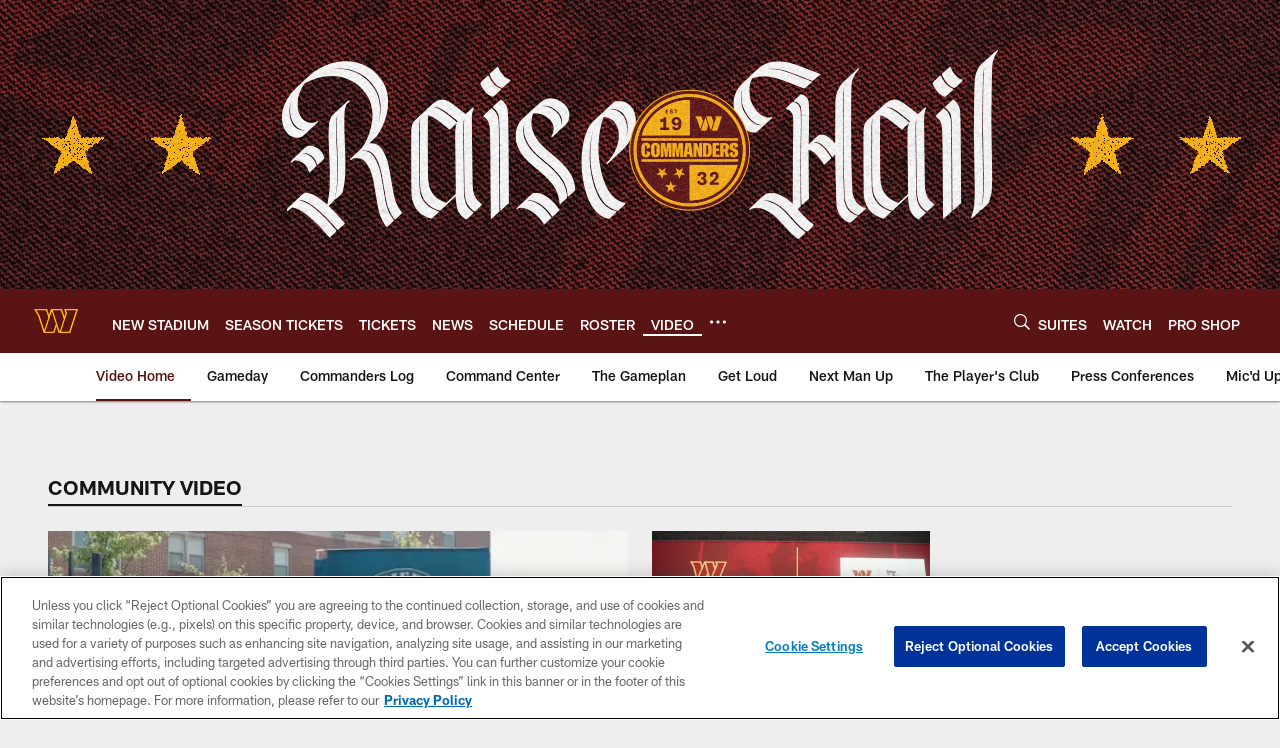

--- FILE ---
content_type: text/html; charset=utf-8
request_url: https://www.google.com/recaptcha/api2/aframe
body_size: 268
content:
<!DOCTYPE HTML><html><head><meta http-equiv="content-type" content="text/html; charset=UTF-8"></head><body><script nonce="XZBxHvAFr6j3nD0tEZu8eA">/** Anti-fraud and anti-abuse applications only. See google.com/recaptcha */ try{var clients={'sodar':'https://pagead2.googlesyndication.com/pagead/sodar?'};window.addEventListener("message",function(a){try{if(a.source===window.parent){var b=JSON.parse(a.data);var c=clients[b['id']];if(c){var d=document.createElement('img');d.src=c+b['params']+'&rc='+(localStorage.getItem("rc::a")?sessionStorage.getItem("rc::b"):"");window.document.body.appendChild(d);sessionStorage.setItem("rc::e",parseInt(sessionStorage.getItem("rc::e")||0)+1);localStorage.setItem("rc::h",'1769012468411');}}}catch(b){}});window.parent.postMessage("_grecaptcha_ready", "*");}catch(b){}</script></body></html>

--- FILE ---
content_type: text/javascript; charset=utf-8
request_url: https://auth-id.commanders.com/accounts.webSdkBootstrap?apiKey=4_M_I4fg86uIBnaAbv66Fw5g&pageURL=https%3A%2F%2Fwww.commanders.com%2Fvideo%2Fcommunity&sdk=js_latest&sdkBuild=18435&format=json
body_size: 424
content:
{
  "callId": "019be15c0be77673b3b59fb45b95a14c",
  "errorCode": 0,
  "apiVersion": 2,
  "statusCode": 200,
  "statusReason": "OK",
  "time": "2026-01-21T16:21:04.693Z",
  "hasGmid": "ver4"
}